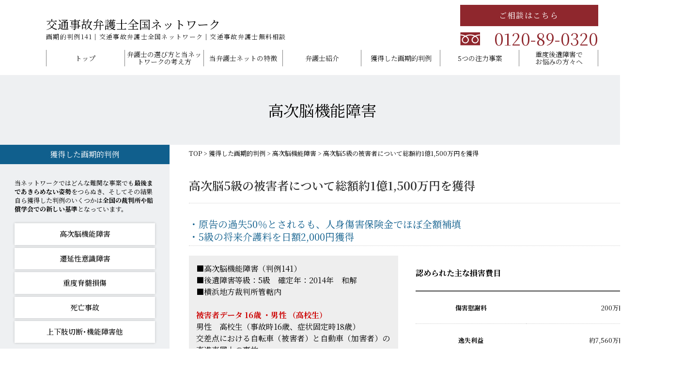

--- FILE ---
content_type: text/html
request_url: https://www.bengosi-net.jp/hanrei/kojino/141/
body_size: 24763
content:
<!DOCTYPE html>
<html lang="ja">
<head prefix="og: http://ogp.me/ns# fb: http://ogp.me/ns/fb# article: http://ogp.me/ns/article#">

<meta charset="UTF-8">
<title>自転車高校生高次脳5級に総額1億1,500万円|交通事故 弁護士</title>
<meta name="viewport" content="width=device-width">
<meta name="format-detection" content="telephone=no">
<meta name="description" content="・原告の過失50％とされるも、人身傷害保険金でほぼ全額補填・5級の将来介護料を日額2,000円獲得" />
<meta name="keywords" content="弁護士,交通事故,相談,慰謝料,後遺障害,損害賠償,無料,電話相談" />
<!-- Google Fonts -->
<link rel="preconnect" href="https://fonts.googleapis.com">
<link rel="preconnect" href="https://fonts.gstatic.com" crossorigin>
<link href="https://fonts.googleapis.com/css2?family=Noto+Sans+JP:wght@100;300;400;500;700;900&family=Noto+Serif+JP:wght@300;400;500;600;700&display=swap" rel="stylesheet">
<!-- END Google Fonts -->
<link rel="stylesheet" href="https://www.bengosi-net.jp/parts/css/reset.css">
<link rel="stylesheet" href="https://www.bengosi-net.jp/parts/css/common.css">
<link rel="stylesheet" href="https://www.bengosi-net.jp/parts/css/module.css">
<link rel="stylesheet" href="https://www.bengosi-net.jp/parts/css/page.css">

<link rel="stylesheet" type="text/css" href="https://www.bengosi-net.jp/hanrei/css/hanrei.css" />

<script src="https://www.bengosi-net.jp/parts/js/jquery-3.2.1.min.js"></script> 
<script src="https://www.bengosi-net.jp/parts/js/script.js"></script>


<script type="text/javascript">

 var _gaq = _gaq || [];
 _gaq.push(['_setAccount', 'UA-19346305-3']);
 _gaq.push(['_trackPageview']);

 (function() {
   var ga = document.createElement('script'); ga.type = 'text/javascript';
ga.async = true;
   ga.src = ('https:' == document.location.protocol ? 'https://ssl' :
'http://www') + '.google-analytics.com/ga.js';
   var s = document.getElementsByTagName('script')[0];
s.parentNode.insertBefore(ga, s);
 })();

</script>
</head>

<body>
<header class="header">
	<div class="inner_middle">
<div class="header_logo"><a href="https://www.bengosi-net.jp/"><p class="main">交通事故弁護士全国ネットワーク</p><p class="sub"><span>画期的判例141｜交通事故弁護士全国ネットワーク｜交通事故弁護士無料相談</span>​​</p></a></div>

		<dl class="header_inquiry pc">
			<dt><a href="https://www.bengosi-net.jp/deha/3s/form.html">ご相談はこちら</a></dt>
			<dd>0120-89-0320</dd>
		</dl>
		<nav class="gnav">
			<button type="button" class="gnav_button"> </button>
			<div class="gnav_menu_wrapper">
				<ul class="gnav_menu">
                <li class="gn-top"><a href="https://www.bengosi-net.jp/">トップ</a></li>
<li class="gn-greeting"><a href="https://www.bengosi-net.jp/greeting/">弁護士の選び方と当ネットワークの考え方</a></li>
<li class="gn-deha"><a href="https://www.bengosi-net.jp/guide/">当弁護士ネットの特徴</a></li>
<li class="gn-profile"><a href="https://www.bengosi-net.jp/greeting/b_profile/">弁護士紹介</a></li>
<li class="gn-hanrei"><a href="https://www.bengosi-net.jp/hanrei/">獲得した画期的判例</a></li>
<li class="gn-hi-katagata"><a href="https://www.bengosi-net.jp/hi-katagata/5j/">5つの注力事案</a></li>
<li class="gn-onayami"><a href="https://www.bengosi-net.jp/onayami/">重度後遺障害で<br class="pc">お悩みの方々へ</a></li>
					<li class="header_inquiry sp">
						<dl class="">
                        <dt><a href="https://www.bengosi-net.jp/deha/3s/form.html">ご相談はこちら</a></dt>
                        <dd><a href="tel:0120-89-0320">0120-89-0320</a></dd>
						</dl>
						 </li>
				</ul>
			</div>
		</nav>
	</div>
</header>


<div class="page_head_wrapper">
<div class="page_head"><p class="page_ttl">高次脳機能障害</p></div></div>


<div class="container">
<main class="main">

<div class="breadcrumb"><div class="inner">

<ul>

<li><a href="https://www.bengosi-net.jp/">TOP</a></li>





<li><span>&gt;</span> <a href="https://www.bengosi-net.jp/hanrei/">獲得した画期的判例</a></li>





  
  
<li><span>&gt;</span> <a href="https://www.bengosi-net.jp/hanrei/kojino/">高次脳機能障害</a></li>  
  
  
  
<li><span>&gt;</span> 高次脳5級の被害者について総額約1億1,500万円を獲得<li>







</ul>

</div></div>



<div id="hanrei-body">
<h2 class="hanrei-ttl">高次脳5級の被害者について総額約1億1,500万円を獲得</h2>
<h3>・原告の過失50％とされるも、人身傷害保険金でほぼ全額補填<br />・5級の将来介護料を日額2,000円獲得<br /></h3>

<div class="hanrei_date">

<div class="hanrei_date_th">■高次脳機能障害（判例141）<br />
■後遺障害等級：5級　確定年：2014年　和解<br />
  
■横浜地方裁判所管轄内
<p><strong>被害者データ 
16歳
・男性 
（高校生）</strong><br />
男性　高校生（事故時16歳、症状固定時18歳）<br />交差点における自転車（被害者）と自動車（加害者）の直進車同士の事故<br />高次脳機能障害5級
</p></div>
<div class="hanrei_moneydate">
<p class="hanrei_moneydate_p">認められた主な損害費目</p>


<table>
<tbody>
<tr><th>
<p>傷害慰謝料</p>
</th>
<td>
<p align="right">200万円</p>
</td>
</tr>
<tr><th>
<p>逸失利益</p>
</th>
<td>
<p align="right">約7,560万円</p>
</td>
</tr>
<tr><th>
<p>将来介護料</p>
</th>
<td>
<p align="right">約1,385万円</p>
</td>
</tr>
<tr><th>
<p>後遺障害慰謝料</p>
</th>
<td>
<p align="right">1,400万円</p>
</td>
</tr>
<tr><th>
<p>その他</p>
</th>
<td>
<p align="right">約475万円</p>
</td>
</tr>
<tr><th>
<p align="right">損害額</p>
</th>
<td>
<p align="right">約1億1,020万円</p>
</td>
</tr>
<tr><th>
<p>過失50％控除</p>
</th>
<td>
<p align="right">－約5,510万円</p>
</td>
</tr>
<tr><th>
<p>任意保険金控除</p>
</th>
<td>
<p align="right">　　－約30万円</p>
</td>
</tr>
<tr><th>
<p>自賠責保険金控除</p>
</th>
<td>
<p align="right">－1,574万円</p>
</td>
</tr>
<tr><th>
<p>＊1)調整金</p>
</th>
<td>
<p align="right">約1,090万円</p>
</td>
</tr>
<tr><th>
<p align="right">最終金額</p>
</th>
<td>
<p align="right">約5,000万円</p>
</td>
</tr>
</tbody>
</table>
<p>＊1)調整金とは，弁護士費用，遅延損害金相当 <br /> ＊2)自賠責保険金約1,574万円、人身傷害保険金5,000万円を加えて，総額約1億1,574万円を獲得した。</p>


</div>
</div>


<div id="hanrei_details">
<h2>詳細</h2>

<h3>加害者の主張</h3>
<p>①原告は、非優先道路を走行し、一時停止規制があるにも関わらず一時停止することなく、また、自転車で右側を通行して、交叉する優先道路に進入したものであるから、少なくとも60％の過失が認められる。<br />②原告は、食事、入浴等が自立し、さらにはコンビニでの買い物、家ではゲームをする等生活も自立していることから、介護が必要であるとは認められない（将来介護料否定）。</p>
<h3>裁判所の判断</h3>
<p>①本件事故が夜間であり、自転車（原告）の側から前照灯を点灯した四輪車（被告）の発見が容易であったこと、他方、被告の側に15㎞以上の速度超過が伺われることから、原告の過失を基準通り50％とするのが相当である。<br />②高次脳機能障害に伴う易怒性等の人格変化によって、日常生活を送る上で種々の問題が生じており、そのような原告の看視・声掛けを行わなければならない家族の将来付添費用について、日額2,000円としてこれを認めるが相当である。</p>
<h2>当事務所のコメント／ポイント</h2>
<p>１概要<br />本件は、高次脳機能障害5級の被害者に日額2,000円の将来介護料が認定されるなど、結果として、総額約1億1,500万円という高額解決をした事案である。<br />２人身傷害保険について<br />ここでは、人身傷害保険について触れておきたい。<br />本件は、原告側の過失も小さくない事案であり、裁判所も原告50％の過失を認定した。しかし、本件では、被害者自身が契約・加入していた自動車保険に付帯していた人身傷害保険から人身傷害保険金5,000万円を受け取ることによって、その過失50％分（約5,510万円）をほぼ全額埋めることができた。もし交通事故被害に遭われた方で、自身にも過失がある方がいる場合には、自身が加入しておられる保険の内容を一度確認することをお勧めしたい。人身傷害保険が使用できる場合には、人身損害に係る自己の過失分を埋めることが可能である。<br />３被害者に遭われた方に向けて<br />本件の被害者は，事故から裁判まで４年ほどの時間がかかりましたが，被害者の両親が，事故直後から，高次脳機能障害による人格変化や出来事をずっと記録していました。両親は，その記録がのちの裁判において非常に役に立ちましたということをおっしゃっていた。<br />高次脳機能障害を含め，重度の後遺障害を負われた方の場合，最終的な解決までに数年以上要することが珍しくありません。そうすると，いざ，裁判を始めたときには事故直後の高次脳機能障害の症状を忘れてしまっているということが往々にして起こり得ます。<br />そこで，被害者のご家族の方におかれまして，是非，事故直後から，被害者の方の症状などについて，メモで構わないので，記録に残すことを心がけてください。</p>

</div>

<ul class="related_link">





</ul>​
</div>

</main>


  <div id="sidebar">
    <div class="inner">
    <section>
    




<nav id="snav-hanrei">

<h3><a href="https://www.bengosi-net.jp/hanrei/">獲得した画期的判例</a></h3>
<p class="policy">当ネットワークではどんな難関な事案でも<em>最後まであきらめない姿勢</em>をつらぬき、そしてその結果自ら獲得した判例のいくつかは<em>全国の裁判所や賠償学会での新しい基準</em>となっています。</p>
<ul>
<li><a href="https://www.bengosi-net.jp/hanrei/kojino/">高次脳機能障害</a></li><li><a href="https://www.bengosi-net.jp/hanrei/senensei/">遷延性意識障害</a></li><li><a href="https://www.bengosi-net.jp/hanrei/judosekizui/">重度脊髄損傷</a></li><li><a href="https://www.bengosi-net.jp/hanrei/dead/">死亡事故</a></li><li><a href="https://www.bengosi-net.jp/hanrei/other/">上下肢切断･機能障害他</a></li>
</ul>
<ul>
<li><a href="https://www.bengosi-net.jp/hanrei/#area">地域から探す</a></li>
<li><a href="https://www.bengosi-net.jp/hanrei/#genre">ジャンルから探す</a></li>
<li><a href="https://www.bengosi-net.jp/hanrei/kougaku.html">大幅増額事案の具体例</a></li>
<li><a href="https://www.bengosi-net.jp/hanrei/koutai.html">代理人交代による大幅増額例</a></li>
<li><a href="https://www.bengosi-net.jp/hanrei/gyakuten.html">大逆転判例</a></li>
<li><a href="https://www.bengosi-net.jp/hanrei/jidan.html">示談及び紛争処理センターでの解決事例</a></li>

<li><a href="https://www.bengosi-net.jp/chumoku/">注目された主な取扱事案</a></li>
</ul>
</nav>


<nav class="snav-area">

<h3><span>地域別の判例</span></h3>
<p>交通事故弁護士全国ネットワークが各都道府県で獲得した判例です。
画期的な獲得判例は、全国裁判所の基準にもなっています。また、各都道府県の管轄裁判所、家族会、関連情報も掲載しております。</p>
<div>
<div class="hanrei-index-wrap">


<div class="nav-area-index">
<h4>北海道エリア</h4>
<ul>

<li><a href="https://www.bengosi-net.jp/hanrei-area/sapporo/hokkaido/">北海道</a></li>

</ul>
</div>
<div class="nav-area-index">
<h4>東北エリア</h4>
<ul>

<li><a href="https://www.bengosi-net.jp/hanrei-area/sendai/fukushima/">福島</a></li>

<li><a href="https://www.bengosi-net.jp/hanrei-area/sendai/yamagata/">山形</a></li>

<li><a href="https://www.bengosi-net.jp/hanrei-area/sendai/miyagi/">宮城</a></li>

<li><a href="https://www.bengosi-net.jp/hanrei-area/sendai/iwate/">岩手</a></li>

<li><a href="https://www.bengosi-net.jp/hanrei-area/sendai/aomori/">青森</a></li>

<li><a href="https://www.bengosi-net.jp/hanrei-area/sendai/akita/">秋田</a></li>

</ul>
</div>
<div class="nav-area-index">
<h4>関東エリア</h4>
<ul>

<li><a href="https://www.bengosi-net.jp/hanrei-area/tokyo/tokyo/">東京</a></li>

<li><a href="https://www.bengosi-net.jp/hanrei-area/tokyo/kanagawa/">神奈川</a></li>

<li><a href="https://www.bengosi-net.jp/hanrei-area/tokyo/saitama/">埼玉</a></li>

<li><a href="https://www.bengosi-net.jp/hanrei-area/tokyo/chiba/">千葉</a></li>

<li><a href="https://www.bengosi-net.jp/hanrei-area/tokyo/ibaraki/">茨城</a></li>

<li><a href="https://www.bengosi-net.jp/hanrei-area/tokyo/tochigi/">栃木</a></li>

<li><a href="https://www.bengosi-net.jp/hanrei-area/tokyo/gunma/">群馬</a></li>

<li><a href="https://www.bengosi-net.jp/hanrei-area/tokyo/yamanashi/">山梨</a></li>

<li><a href="https://www.bengosi-net.jp/hanrei-area/tokyo/shizuoka/">静岡</a></li>

<li><a href="https://www.bengosi-net.jp/hanrei-area/tokyo/nagano/">長野</a></li>

<li><a href="https://www.bengosi-net.jp/hanrei-area/tokyo/niigata/">新潟</a></li>

<li><a href="https://www.bengosi-net.jp/hanrei-area/tokyo/etc/">その他</a></li>

</ul>
</div>
<div class="nav-area-index">
<h4>中部エリア</h4>
<ul>

<li><a href="https://www.bengosi-net.jp/hanrei-area/nagoya/aichi/">愛知</a></li>

<li><a href="https://www.bengosi-net.jp/hanrei-area/nagoya/gifu/">岐阜</a></li>

<li><a href="https://www.bengosi-net.jp/hanrei-area/nagoya/mie/">三重</a></li>

<li><a href="https://www.bengosi-net.jp/hanrei-area/nagoya/ishikawa/">石川</a></li>

<li><a href="https://www.bengosi-net.jp/hanrei-area/nagoya/toyama/">富山</a></li>

<li><a href="https://www.bengosi-net.jp/hanrei-area/nagoya/fukui/">福井</a></li>

</ul>
</div>
<div class="nav-area-index">
<h4>近畿エリア</h4>
<ul>

<li><a href="https://www.bengosi-net.jp/hanrei-area/osaka/osaka/">大阪</a></li>

<li><a href="https://www.bengosi-net.jp/hanrei-area/osaka/hyogo/">兵庫</a></li>

<li><a href="https://www.bengosi-net.jp/hanrei-area/osaka/kyoto/">京都</a></li>

<li><a href="https://www.bengosi-net.jp/hanrei-area/osaka/shiga/">滋賀</a></li>

<li><a href="https://www.bengosi-net.jp/hanrei-area/osaka/nara/">奈良</a></li>

<li><a href="https://www.bengosi-net.jp/hanrei-area/osaka/wakayama/">和歌山</a></li>

</ul>
</div>
<div class="nav-area-index">
<h4>中国エリア</h4>
<ul>

<li><a href="https://www.bengosi-net.jp/hanrei-area/hiroshima/hiroshima/">広島</a></li>

<li><a href="https://www.bengosi-net.jp/hanrei-area/hiroshima/yamaguchi/">山口</a></li>

<li><a href="https://www.bengosi-net.jp/hanrei-area/hiroshima/shimane/">島根</a></li>

<li><a href="https://www.bengosi-net.jp/hanrei-area/hiroshima/okayama/">岡山</a></li>

<li><a href="https://www.bengosi-net.jp/hanrei-area/hiroshima/tottori/">鳥取</a></li>

</ul>
</div>
<div class="nav-area-index">
<h4>四国エリア</h4>
<ul>

<li><a href="https://www.bengosi-net.jp/hanrei-area/takamatsu/kagawa/">香川</a></li>

<li><a href="https://www.bengosi-net.jp/hanrei-area/takamatsu/tokushima/">徳島</a></li>

<li><a href="https://www.bengosi-net.jp/hanrei-area/takamatsu/ehime/">愛媛</a></li>

<li><a href="https://www.bengosi-net.jp/hanrei-area/takamatsu/kouchi/">高知</a></li>

</ul>
</div>
<div class="nav-area-index">
<h4>九州エリア</h4>
<ul>

<li><a href="https://www.bengosi-net.jp/hanrei-area/fukuoka/fukuoka/">福岡</a></li>

<li><a href="https://www.bengosi-net.jp/hanrei-area/fukuoka/saga/">佐賀</a></li>

<li><a href="https://www.bengosi-net.jp/hanrei-area/fukuoka/kumamoto/">熊本</a></li>

<li><a href="https://www.bengosi-net.jp/hanrei-area/fukuoka/nagasaki/">長崎</a></li>

<li><a href="https://www.bengosi-net.jp/hanrei-area/fukuoka/oita/">大分</a></li>

<li><a href="https://www.bengosi-net.jp/hanrei-area/fukuoka/miyazaki/">宮崎</a></li>

<li><a href="https://www.bengosi-net.jp/hanrei-area/fukuoka/kagoshima/">鹿児島</a></li>

<li><a href="https://www.bengosi-net.jp/hanrei-area/fukuoka/okinawa/">沖縄</a></li>

</ul>
</div>
  
        </div>
</div>

</nav>



    <ul id="bnr-area">
    
    





    <li>
      <div class="pamph">
        <p>交通事故弁護士全国ネットワーク<br>
          <span>パンフレットのご案内</span></p>
      <p><a href="https://www.bengosi-net.jp/info/brochure.html"><img src="https://www.bengosi-net.jp/parts/images/index/info_pamphlet_img.jpg" width="116" height="160" alt=""/></a></p>
      </div>
    </li>
    <li class="ryougo"><a href="https://www.bengosi-net.jp/ryougo/"><figure><img src="https://www.bengosi-net.jp/parts/images/index/area_img01.jpg" alt=""></figure><span>全国の療護センター</span></a></li>
    <li class="kouryu"><a href="https://www.bengosi-net.jp/guide/other.html"><figure><img src="https://www.bengosi-net.jp/parts/images/index/area_img02.jpg" alt=""></figure><span>全国被害者団体との交流</span></a></li>
    



    </ul>
    </section>
  </div>
</div>
</div>
<footer class="footer">
	<section class="inquiry">
		<div class="footer_content">
			<div class="inner_middle">
				<h2 class="inquiry_lttl">損害保険会社へご連絡の前に… <br class="sp"><span>無料相談窓口</span>はこちら</h2>
				<ul class="inquiry_list">
					<li>
						<h3 class="inquiry_list_ttl">お電話でのお問い合わせ</h3>
						<div class="inquiry_list_btn tel"><a href="tel:0120890320">0120-89-0320</a></div>
					</li>
					<li>
						<h3 class="inquiry_list_ttl">メールでのお問い合わせ</h3>
						<div class="inquiry_list_btn"><a href="https://www.bengosi-net.jp/deha/3s/form.html">ご相談はこちら</a></div>
					</li>
					<li>
						<h3 class="inquiry_list_ttl">FAX・郵送でのお問い合わせ</h3>
						<div class="inquiry_list_btn"><a href="https://www.bengosi-net.jp/deha/index.html#doc">相談表はこちら</a></div>
					</li>
				</ul>
				<div class="inquiry_info">
					<h1 class="inquiry_info_ttl"><a href="https://www.bengosi-net.jp/">交通事故弁護士全国ネットワーク</a></h1>
					<address class="inquiry_info_address">
					〒103-0013<br>東京都中央区日本橋人形町2-13-9 フォーキャスト人形町4F<br>古田総合法律事務所内 「交通事故･弁護士全国ネットワーク」事務局
					</address>
					<div class="inquiry_info_btn"><a href="https://www.bengosi-net.jp/greeting/outline.html">所在地・アクセス</a></div>
				</div>
			</div>
		</div>
	</section>
	<section class="cooperation">
		<div class="footer_content">
			<div class="inner_middle">
				<h2 class="cooperation_lttl">お付合のある団体</h2>
				<ul class="cooperation_list">
					<li> <a href="http://www.jiko-kazoku.com/" target="_blank"><img alt="交通事故被害者家族ネットワーク" border="0" height="50" src="https://www.bengosi-net.jp/parts/images/common/cooperation_kazoku-net.gif" width="150" /></a></li>
					<li> <a href="http://www.koropokkuru.info/" target="_blank"><img alt="脳外傷友の会｜コロポックル" border="0" height="50" src="https://www.bengosi-net.jp/parts/images/common/cooperation_koropokkuru.gif" width="150" /></a></li>
					<li> <a href="http://www17.plala.or.jp/nana516/" target="_blank"><img alt="脳外傷・友の会【ナナ】" border="0" height="50" src="https://www.bengosi-net.jp/parts/images/common/cooperation_nana.gif" width="150" /></a></li>
					<li> <a href="http://npo-jtbia.sakura.ne.jp/" target="_blank"><img alt="日本脳外傷友の会" border="0" height="50" src="https://www.bengosi-net.jp/parts/images/common/cooperation_npo-jtbia.gif" width="150" /></a></li>
					<li> <a href="http://wakaba-senensei.com/" target="_blank"><img alt="頭部外傷等による重度後遺障害者と家族の会「わかば」" border="0" height="50" src="https://www.bengosi-net.jp/parts/images/common/cooperation_wakaba.gif" width="150" /></a></li>
					<li> <a href="http://www.prudentia.net/wakamono/" target="_blank"><img alt="頭部外傷や病気による後遺症を持つ若者と家族の会" border="0" height="50" src="https://www.bengosi-net.jp/parts/images/common/cooperation_wakamonokazoku.gif" width="150" /></a></li>
					<li> <a href="http://zsk.life.coocan.jp/" target="_blank"><img alt="全国遷延性意識障害者・家族の会" border="0" height="50" src="https://www.bengosi-net.jp/parts/images/common/cooperation_zsk.gif" width="150" /></a></li>
					<li> <a href="http://www.npo-mizuho.com/" target="_blank"><img alt="脳外傷友の会みずほ" border="0" height="50" src="https://www.bengosi-net.jp/parts/images/common/cooperation_mizuho.gif" width="150" /></a></li>
					<li> <a href="http://www7.cty-net.ne.jp/~mie-tbi/" target="_blank"><img alt="脳外傷友の会「三重TBIネットワーク」" border="0" height="50" src="https://www.bengosi-net.jp/parts/images/common/cooperation_tbi.gif" width="150" /></a></li>
					<li> <a href="http://bunri.org/" target="_blank"><img alt="命と安全を守る歩車分離信号普及全国連絡会" border="0" height="50" src="https://www.bengosi-net.jp/parts/images/common/cooperation_bunri.gif" width="150" /></a></li>
					<li> <a href="http://www.chofudream.com/" target="_blank"><img alt="調布ドリーム" border="0" height="50" src="https://www.bengosi-net.jp/parts/images/common/cooperation_chohudream.gif" width="150" /></a></li>
					<li> <a href="http://site.wepage.com/himawari" target="_blank"><img alt="ひまわり" border="0" height="50" src="https://www.bengosi-net.jp/parts/images/common/cooperation_himawari.gif" width="150" /></a></li>
					<li> <a href="http://ai-ai.jimdo.com/" target="_blank"><img alt="あい" height="50" src="https://www.bengosi-net.jp/parts/images/common/cooperation_ai.gif" width="150" /></a></li>
					<li> <a href="http://www.komorebi-saitama.com/" target="_blank"><img alt="こもれび" height="50" src="https://www.bengosi-net.jp/parts/images/common/cooperation_komorebi.gif" width="150" /></a></li>
					<li> <a href="http://www.brain-tkk.com/index/" target="_blank"><img alt="東京高次脳機能障害協議会" height="50" src="https://www.bengosi-net.jp/parts/images/common/cooperation_tkk.gif" width="150" /></a></li>
					<li> <a href="http://www.hirehatokyo.com/" target="_blank"><img alt="ハイリハ東京" height="50" src="https://www.bengosi-net.jp/parts/images/common/cooperation_hailiha.gif" width="150" /></a></li>
					<li><a href="http://nanojp.jimdo.com/" target="_blank"><img alt="「地域で共に生きるナノ」 ～Brain Injury Network～　埼玉県　高次脳機能障害" height="50" src="https://www.bengosi-net.jp/parts/images/common/cooperation_nanojp.jpg" width="150" /></a></li>
				</ul>
			</div>
		</div>
	</section>
	<p class="footer_copy">交通事故・弁護士全国ネットワーク©<br class="sp">古田総合法律事務所 弁護士 古田兼裕</p>
</footer>

	<div class="floating">
		<div class="floating_tel_btn"><a herf="tel:0120-89-0320">0120-89-0320</a></div>
		<div class="floating_inquiry_btn"><a href="https://www.bengosi-net.jp/deha/3s/form.html">ご相談はこちら</a>
		</div>
	</div>



<!-- リマーケティング タグの Google コード -->
<script type="text/javascript">
/* <![CDATA[ */
var google_conversion_id = 973956011;
var google_custom_params = window.google_tag_params;
var google_remarketing_only = true;
/* ]]> */
</script>
<script type="text/javascript" src="//www.googleadservices.com/pagead/conversion.js">
</script>
<noscript>
<div style="display:inline;">
<img height="1" width="1" style="border-style:none;" alt="" src="//googleads.g.doubleclick.net/pagead/viewthroughconversion/973956011/?value=0&amp;guid=ON&amp;script=0"/>
</div>
</noscript>

<!-- yahoo リマーケティング タグのコード -->
<script type="text/javascript" language="javascript">
/* <![CDATA[ */
var yahoo_retargeting_id = '1AH33QCAJW';
var yahoo_retargeting_label = '';
/* ]]> */
</script>
<script type="text/javascript" language="javascript" src="//b92.yahoo.co.jp/js/s_retargeting.js"></script>
</body>
</html>
​

--- FILE ---
content_type: text/css
request_url: https://www.bengosi-net.jp/parts/css/common.css
body_size: 20972
content:
@charset "UTF-8";
/* Scss Document */ /* Scss Document */
/*---------------
   追加 reset
---------------*/
*,
*::before,
*::after {
  -webkit-box-sizing: border-box;
  -ms-box-sizing: border-box;
  -o-box-sizing: border-box;
  box-sizing: border-box;
}

a {
  color: inherit;
  text-decoration: none;
}
a:visited {
  color: inherit;
}

li {
  list-style: none;
}

/*---------------
   共通
---------------*/
html {
  font-size: 62.5%;
}

body {
  width: 100%;
  min-width: 1330px;
  color: #000;
  font-family: "Noto Serif JP", serif;
  font-size: 1.6rem;
  font-weight: 400;
  line-height: 1.5;
  -webkit-font-feature-settings: "palt";
  -ms-font-feature-settings: "palt";
  -o-font-feature-settings: "palt";
  font-feature-settings: "palt";
}
@media screen and (max-width: 640px) {
  body {
    min-width: 100%;
    font-size: 3.9473684211vw;
  }
}

a:hover {
  opacity: 0.6;
  -webkit-transition: 0.5s;
  transition: 0.5s;
}

img {
  width: auto;
  max-width: 100%;
  height: auto;
  max-height: 100%;
  vertical-align: bottom;
}

.text_red {
  color: #bb1c24;
}

.inner {
  width: 100%;
  max-width: 1330px;
  margin: 0 auto;
}
@media screen and (max-width: 640px) {
  .inner {
    width: 100%;
    min-width: 100%;
    padding: 0 3.9473684211vw;
  }
}
.inner_middle {
  width: 1300px;
  min-width: 1330px;
  margin: 0 auto;
  padding: 0 95px;
}
@media screen and (max-width: 640px) {
  .inner_middle {
    width: 100%;
    min-width: 100%;
    padding: 0 3.9473684211vw;
  }
}

.sp {
  display: none !important;
}
@media screen and (max-width: 640px) {
  .sp {
    display: block !important;
  }
}

@media screen and (max-width: 640px) {
  .pc {
    display: none !important;
  }
}

.flex_wrap {
  -webkit-display: flex;
  -moz-display: flex;
  -ms-display: flex;
  -o-display: flex;
  display: -webkit-box;
  display: flex;
  -moz-align-items: flex-start;
  -ms-align-items: flex-start;
  -o-align-items: flex-start;
  -webkit-box-align: start;
      -ms-flex-align: start;
          align-items: flex-start;
  -webkit-box-pack: justify;
      -ms-flex-pack: justify;
          justify-content: space-between;
}

/*---------------
   header
---------------*/
.header {
  top: 0;
  left: 0;
  width: 100%;
  padding: 10px 0 20px;
  background: #FFF;
  z-index: 9999;
}
@media screen and (max-width: 640px) {
  .header {
    position: fixed;
    height: 18.4210526316vw;
    padding: 2.6315789474vw 0;
  }
}
.header .inner_middle {
  -webkit-display: flex;
  -moz-display: flex;
  -ms-display: flex;
  -o-display: flex;
  display: -webkit-box;
  display: flex;
  -ms-flex-wrap: wrap;
  -o-flex-wrap: wrap;
  flex-wrap: wrap;
  -moz-align-items: center;
  -ms-align-items: center;
  -o-align-items: center;
  -webkit-box-align: center;
      -ms-flex-align: center;
          align-items: center;
  -webkit-box-pack: justify;
      -ms-flex-pack: justify;
          justify-content: space-between;
}
.header .header_logo .main {
  margin: 0;
  font-size: 2.4rem;
  font-weight: 400;
}
@media screen and (max-width: 640px) {
  .header .header_logo .main {
    font-size: 4.7368421053vw;
  }
}
.header .header_logo .sub {
  font-size: 1.3rem;
  font-weight: 300;
  letter-spacing: 0.1em;
  line-height: 1.3;
}
@media screen and (max-width: 640px) {
  .header .header_logo .sub {
    padding-right: 10.5263157895vw;
    font-size: 2.6315789474vw;
  }
}
.header .header_inquiry {
  width: 285px;
}
@media screen and (max-width: 640px) {
  .header .header_inquiry {
    width: 56.5789473684vw !important;
    margin: 4vw auto;
  }
}
.header .header_inquiry dt,
.header .header_inquiry dd {
  display: block;
}
.header .header_inquiry dt {
  background: #8f272d;
  color: #FFF;
  padding: 10px;
  letter-spacing: 0.1em;
  text-indent: -0.1em;
  text-align: center;
}
@media screen and (max-width: 640px) {
  .header .header_inquiry dt {
    padding: 0;
  }
}
.header .header_inquiry dt a {
  color: #fff;
}
.header .header_inquiry dd {
  background: url("../images/common/header_inquiry_ico.png") center left no-repeat;
  color: #8f272d;
  font-size: 3.4rem;
  text-align: right;
}
@media screen and (max-width: 640px) {
  .header .header_inquiry dd {
    background-size: 6.5789473684vw;
    font-size: 7.2368421053vw;
  }
}
.header .gnav {
  width: 100%;
}
.header .gnav_button {
  display: none;
}
@media screen and (max-width: 640px) {
  .header .gnav_button {
    position: fixed;
    top: 3.9473684211vw;
    right: 3.9473684211vw;
    display: block;
    width: 10.5263157895vw;
    height: 10.5263157895vw;
    padding: 0;
    background: url("../images/common/header_menu_close.png") top center no-repeat;
    background-size: contain;
    border: none;
    outline: none;
    cursor: pointer;
    z-index: 1001;
  }
}
@media screen and (max-width: 640px) {
  .header .gnav_button.active {
    background: url("../images/common/header_menu_open.png") top center no-repeat;
    background-size: contain;
  }
}
.header .gnav_menu {
  -webkit-display: flex;
  -moz-display: flex;
  -ms-display: flex;
  -o-display: flex;
  display: -webkit-box;
  display: flex;
  -moz-align-items: center;
  -ms-align-items: center;
  -o-align-items: center;
  -webkit-box-align: center;
      -ms-flex-align: center;
          align-items: center;
  -webkit-box-pack: justify;
      -ms-flex-pack: justify;
          justify-content: space-between;
}
@media screen and (max-width: 640px) {
  .header .gnav_menu {
    -moz-flex-direction: column;
    -ms-flex-direction: column;
    -o-flex-direction: column;
    -webkit-box-orient: vertical;
    -webkit-box-direction: normal;
            flex-direction: column;
    padding: 0 3.9473684211vw;
  }
}
.header .gnav_menu li {
  position: relative;
  width: 16.6666666667%;
  font-size: 1.4rem;
  font-weight: 300;
  line-height: 1.14;
  text-align: center;
}
@media screen and (max-width: 640px) {
  .header .gnav_menu li {
    width: 100%;
    border-bottom: #000 1px dotted;
    font-size: 3.6842105263vw;
    text-align: center;
  }
}
.header .gnav_menu li:after {
  position: absolute;
  top: 50%;
  right: 0;
  -webkit-transform: translateY(-50%);
          transform: translateY(-50%);
  content: "";
  width: 1px;
  height: 34px;
  background: rgba(0, 0, 0, 0.5);
}
@media screen and (max-width: 640px) {
  .header .gnav_menu li:after {
    content: none;
  }
}
.header .gnav_menu li:first-child:before {
  position: absolute;
  top: 50%;
  left: 0;
  -webkit-transform: translateY(-50%);
          transform: translateY(-50%);
  content: "";
  width: 1px;
  height: 34px;
  background: rgba(0, 0, 0, 0.5);
}
@media screen and (max-width: 640px) {
  .header .gnav_menu li:first-child:before {
    content: none;
  }
}
@media screen and (max-width: 640px) {
  .header .gnav_menu li:last-child {
    border-bottom: none;
  }
}
.header .gnav_menu li a {
  display: block;
}
@media screen and (max-width: 640px) {
  .header .gnav_menu li a {
    margin: 0;
    padding: 3.9473684211vw;
  }
}
@media screen and (max-width: 640px) {
  .header .gnav_menu_wrapper {
    width: 100%;
    -webkit-transition: all 0.2s;
    transition: all 0.2s;
    -webkit-transform: translate(100%);
            transform: translate(100%);
    position: fixed;
    top: 18.4210526316vw;
    right: 0;
    z-index: 1000;
    background-color: #FFF;
  }
}
@media screen and (max-width: 640px) {
  .header .gnav_menu_wrapper.open {
    -webkit-transform: translate(0);
            transform: translate(0);
  }
}

/*---------------
   page_head
---------------*/
@media screen and (max-width: 640px) {
  .page_head_wrapper {
    margin-top: 18.4210526316vw;
  }
}

.page_head {
  background: rgba(16, 50, 80, 0.07);
}

.page_ttl {
  padding: 1.5em 1em;
  font-size: 3.2rem;
  text-align: center;
  font-weight: 400;
}
@media screen and (max-width: 640px) {
  .page_ttl {
    padding: 1.5em 3vw;
    font-size: 2.2rem;
  }
}

/*---------------
   breadcrumb
---------------*/
.breadcrumb {
  padding: 0.5em 0;
}

.breadcrumb ul {
  margin: 0 auto;
  width: 1020px;
  text-align: left;
  font-size: 1.3rem;
}
@media screen and (max-width: 640px) {
  .breadcrumb ul {
    width: 100%;
  }
}

.breadcrumb li {
  display: inline-block;
}

/*---------------
   container
---------------*/
.container {
  margin: 0 auto;
  display: -webkit-box;
  display: -ms-flexbox;
  display: flex;
  -webkit-box-pack: justify;
      -ms-flex-pack: justify;
          justify-content: space-between;
  -webkit-box-orient: horizontal;
  -webkit-box-direction: reverse;
      -ms-flex-direction: row-reverse;
          flex-direction: row-reverse;
}
@media screen and (max-width: 640px) {
  .container {
    display: block;
  }
}

/*---------------
   main
---------------*/
main.main {
  margin: 0 auto;
  padding: 0 40px;
  max-width: 980px;
}
@media screen and (max-width: 640px) {
  main.main {
    padding: 0;
  }
}

.content {
  padding: 90px 0 120px;
}
@media screen and (max-width: 640px) {
  .content {
    padding: 13.1578947368vw 0;
  }
}

.lttl {
  position: relative;
  padding-bottom: 55px;
  color: #105f89;
  font-size: 3.2rem;
  font-weight: 400;
  line-height: 1.2;
  letter-spacing: 0.2em;
  text-indent: -0.2em;
  text-align: center;
}
@media screen and (max-width: 640px) {
  .lttl {
    padding-bottom: 7.8947368421vw;
    font-size: 5.2631578947vw;
  }
}
.lttl:after {
  position: absolute;
  bottom: 0;
  left: 50%;
  -webkit-transform: translateX(-50%);
          transform: translateX(-50%);
  content: "";
  width: 1px;
  height: 38px;
  background: #105f89;
}
@media screen and (max-width: 640px) {
  .lttl:after {
    height: 5.2631578947vw;
  }
}

.lead {
  margin: 20px 0 80px;
  text-align: center;
}
@media screen and (max-width: 640px) {
  .lead {
    margin: 3.9473684211vw 0 13.1578947368vw;
  }
}

.mt0 {
  margin-top: 0 !important;
}

/*---------------
   sidebar
---------------*/
#sidebar {
  width: 360px;
}
@media screen and (max-width: 640px) {
  #sidebar {
    width: 100%;
  }
}

#sidebar .inner {
  width: 100%;
  min-width: 100%;
}

#l_lnav h3 {
  padding: 5px;
  background: #105F8D;
  text-align: center;
  line-height: 1.2;
}

#l_lnav h3 a {
  padding: 0.75em 0;
  display: block;
  color: #fff;
  font-weight: 400;
}

#l_lnav li {
  border-bottom: dotted 1px #ccc;
}

#l_lnav li a {
  padding: 0.5em 1em;
  display: block;
}

#snav-hanrei,
.snav-area {
  margin: 0 0 0;
  padding: 0 30px 30px;
  background: rgba(16, 50, 80, 0.07);
}

#snav-hanrei p,
.snav-area p {
  line-height: 1.4;
  font-size: 1.3rem;
}

#snav-hanrei h3 {
  margin: 0 -30px 30px;
  background: #105F8D;
  text-align: center;
}

#snav-hanrei h3 a,
#snav-hanrei h3 span {
  padding: 0.5em 0;
  display: block;
  color: #fff;
  font-weight: 400;
}

#snav-hanrei ul {
  margin: 20px 0 0;
}

#snav-hanrei li {
  margin: 6px 0;
}

.snav-area h3 {
  margin: 0 -30px 10px;
  background: #105F8D;
  text-align: center;
}

.snav-area h3 a,
.snav-area h3 span {
  padding: 0.5em 0;
  display: block;
  color: #FFF;
}

.nav-area-index h4 {
  margin: 20px 0;
  padding: 0.25em 0;
  border-bottom: solid 1px #105f89;
  color: #105f89;
}

.nav-area-index ul {
  width: 100%;
  overflow: hidden;
}

.nav-area-index li {
  padding: 3px;
  float: left;
  width: 33.33%;
}

#snav-hanrei li a,
.nav-area-index li a {
  padding: 0.75em 0;
  display: block;
  color: #000;
  background: #fff;
  font-weight: 500;
  font-size: 1.5rem;
  -webkit-box-shadow: 0 0 5px rgba(0, 0, 0, 0.2);
          box-shadow: 0 0 5px rgba(0, 0, 0, 0.2);
  text-align: center;
}

#bnr-area {
  margin: 0 0 50px;
  width: 100%;
  overflow: hidden;
}

#bnr-area li {
  margin: 0 0 30px;
}

#bnr-area li:last-child {
  margin: 0;
}

#bnr-area .pamph {
  padding: 30px 60px;
  text-align: center;
  font-size: 1.3rem;
  font-weight: 500;
  line-height: 1.3;
  background: #105f89;
  color: #fff;
}

#bnr-area .pamph p {
  margin-bottom: 1em;
}

#bnr-area .pamph p span {
  color: #fff;
  font-size: 2rem;
}

#bnr-area .ryougo,
.area-bnr .ryougo {
  text-align: center;
}

#bnr-area .kouryu,
.area-bnr .kouryu {
  text-align: center;
}

#bnr-area .ryougo a,
.area-bnr .ryougo a,
#bnr-area .kouryu a,
.area-bnr .kouryu a {
  display: block;
  padding: 0 30px;
  color: #000;
  font-weight: 500;
  font-size: 1.8rem;
}
#bnr-area .ryougo a span,
.area-bnr .ryougo a span,
#bnr-area .kouryu a span,
.area-bnr .kouryu a span {
  margin-top: 0.5em;
  padding-right: 2em;
  display: inline-block;
  position: relative;
}
#bnr-area .ryougo a span:after,
.area-bnr .ryougo a span:after,
#bnr-area .kouryu a span:after,
.area-bnr .kouryu a span:after {
  position: absolute;
  top: 50%;
  right: 0;
  -webkit-transform: translateY(-50%);
  transform: translateY(-50%);
  content: "";
  width: 20px;
  height: 11px;
  background: url(../images/common/arrow_blue.png) top center no-repeat;
}

#bnr-area .ryougo img,
#bnr-area .kouryu img {
  width: 100%;
  height: auto;
}

#bnr-area .muchi {
  padding: 20px;
  color: #fff;
  background: #14BFF2;
  line-height: 1.6;
  font-weight: 500;
}

#bnr-area .muchi a {
  color: #fff;
}

#bnr-area .muchi h3 {
  margin: 0 0 1em;
  font-size: 2rem;
  font-weight: 800;
  line-height: 1.1;
}

#bnr-area .muchi h3 span {
  color: #FFC;
  font-size: 3.4rem;
}

#bnr-area .muchi p span {
  color: #FF0;
}

/*---------------
   footer
---------------*/
.footer {
  border-top: #105f89 3px solid;
}
.footer .footer_content {
  padding: 70px 0 100px;
}
@media screen and (max-width: 640px) {
  .footer .footer_content {
    padding: 13.1578947368vw 0;
  }
}
.footer .footer_copy {
  padding: 50px 0;
  text-align: center;
}
@media screen and (max-width: 640px) {
  .footer .footer_copy {
    padding: 3.9473684211vw 0 15.7894736842vw;
    font-size: 3.1578947368vw;
  }
}
.footer .inquiry .inquiry_lttl {
  margin-bottom: 60px;
  font-size: 2.8rem;
  font-weight: 400;
  letter-spacing: 0.2em;
  text-align: center;
}
@media screen and (max-width: 640px) {
  .footer .inquiry .inquiry_lttl {
    margin-bottom: 5.2631578947vw;
    font-size: 4.7368421053vw;
  }
}
.footer .inquiry .inquiry_lttl span {
  color: #8f272d;
  font-size: 4rem;
}
@media screen and (max-width: 640px) {
  .footer .inquiry .inquiry_lttl span {
    font-size: 6.5789473684vw;
  }
}
.footer .inquiry .inquiry_list {
  -webkit-display: flex;
  -moz-display: flex;
  -ms-display: flex;
  -o-display: flex;
  display: -webkit-box;
  display: flex;
  -moz-align-items: flex-start;
  -ms-align-items: flex-start;
  -o-align-items: flex-start;
  -webkit-box-align: start;
      -ms-flex-align: start;
          align-items: flex-start;
  -webkit-box-pack: justify;
      -ms-flex-pack: justify;
          justify-content: space-between;
  margin-bottom: 70px;
}
@media screen and (max-width: 640px) {
  .footer .inquiry .inquiry_list {
    display: block;
    margin-bottom: 7.8947368421vw;
  }
}
.footer .inquiry .inquiry_list li {
  width: 340px;
}
@media screen and (max-width: 640px) {
  .footer .inquiry .inquiry_list li {
    width: 100%;
    margin-top: 5.2631578947vw;
  }
}
@media screen and (max-width: 640px) {
  .footer .inquiry .inquiry_list li:first-child {
    margin-top: 0;
  }
}
.footer .inquiry .inquiry_list_ttl {
  position: relative;
  margin-bottom: 20px;
  font-size: 1.8rem;
  font-weight: 400;
  letter-spacing: 0.1em;
}
@media screen and (max-width: 640px) {
  .footer .inquiry .inquiry_list_ttl {
    margin-bottom: 2.6315789474vw;
    font-size: 3.9473684211vw;
    text-align: center;
  }
}
@media screen and (max-width: 640px) {
  .footer .inquiry .inquiry_list_ttl:before {
    position: absolute;
    top: 50%;
    left: 0;
    content: "";
    width: 13.1578947368vw;
    height: 1px;
    background: rgba(0, 0, 0, 0.5);
  }
}
.footer .inquiry .inquiry_list_ttl:after {
  position: absolute;
  top: 50%;
  right: 0;
  content: "";
  width: 106px;
  height: 1px;
  background: rgba(0, 0, 0, 0.5);
}
@media screen and (max-width: 640px) {
  .footer .inquiry .inquiry_list_ttl:after {
    width: 13.1578947368vw;
  }
}
.footer .inquiry .inquiry_list_btn a {
  -webkit-display: flex;
  -moz-display: flex;
  -ms-display: flex;
  -o-display: flex;
  display: -webkit-box;
  display: flex;
  -moz-align-items: center;
  -ms-align-items: center;
  -o-align-items: center;
  -webkit-box-align: center;
      -ms-flex-align: center;
          align-items: center;
  -webkit-box-pack: center;
      -ms-flex-pack: center;
          justify-content: center;
  height: 67px;
  background: #8f272d;
  color: #FFF;
  font-size: 2rem;
}
@media screen and (max-width: 640px) {
  .footer .inquiry .inquiry_list_btn a {
    width: 65.7894736842vw;
    height: 13.1578947368vw;
    margin: 0 auto;
    font-size: 3.9473684211vw;
  }
}
.footer .inquiry .inquiry_list_btn.tel a {
  -webkit-box-pack: end;
      -ms-flex-pack: end;
          justify-content: flex-end;
  color: #8f272d;
  background: url("../images/common/header_inquiry_ico.png") top 50% left no-repeat;
  font-size: 4.4rem;
}
@media screen and (max-width: 640px) {
  .footer .inquiry .inquiry_list_btn.tel a {
    background-size: 6.5789473684vw;
    font-size: 9.2105263158vw;
  }
}
.footer .inquiry .inquiry_info {
  -webkit-display: flex;
  -moz-display: flex;
  -ms-display: flex;
  -o-display: flex;
  display: -webkit-box;
  display: flex;
  -moz-align-items: center;
  -ms-align-items: center;
  -o-align-items: center;
  -webkit-box-align: center;
      -ms-flex-align: center;
          align-items: center;
  -webkit-box-pack: justify;
      -ms-flex-pack: justify;
          justify-content: space-between;
}
@media screen and (max-width: 640px) {
  .footer .inquiry .inquiry_info {
    display: block;
  }
}
.footer .inquiry .inquiry_info_ttl {
  font-size: 2.4rem;
  font-weight: 400;
  letter-spacing: 0.1em;
}
@media screen and (max-width: 640px) {
  .footer .inquiry .inquiry_info_ttl {
    font-size: 5.2631578947vw;
  }
}
.footer .inquiry .inquiry_info_address {
  font-style: normal;
}
@media screen and (max-width: 640px) {
  .footer .inquiry .inquiry_info_address {
    margin: 2.6315789474vw 0;
    font-size: 3.1578947368vw;
  }
}
@media screen and (max-width: 640px) {
  .footer .inquiry .inquiry_info_btn {
    text-align: center;
  }
}
.footer .inquiry .inquiry_info_btn a {
  display: inline-block;
  color: #105f89;
  padding-right: 2em;
  padding-bottom: 10px;
  background: url("../images/common/arrow_blue.png") top 50% right no-repeat;
  border-bottom: #105f89 1px solid;
}
@media screen and (max-width: 640px) {
  .footer .inquiry .inquiry_info_btn a {
    padding-right: 1.5em;
    padding-bottom: 1.3157894737vw;
    background-size: 3.2894736842vw;
  }
}
.footer .inquiry .inquiry_info_btn a:hover {
  opacity: 1;
  border-bottom: #FFF 1px solid;
}
.footer .cooperation .footer_content {
  background: rgba(16, 50, 80, 0.07);
}
.footer .cooperation .inner_middle {
  padding: 0 125px;
}
@media screen and (max-width: 640px) {
  .footer .cooperation .inner_middle {
    padding: 0 3.9473684211vw;
  }
}
.footer .cooperation .cooperation_lttl {
  margin-bottom: 40px;
  color: #105f89;
  font-size: 2.8rem;
  font-weight: 400;
  text-align: center;
  letter-spacing: 0.2em;
}
@media screen and (max-width: 640px) {
  .footer .cooperation .cooperation_lttl {
    margin-bottom: 5.2631578947vw;
    font-size: 5.2631578947vw;
  }
}
.footer .cooperation .cooperation_list {
  -webkit-display: flex;
  -moz-display: flex;
  -ms-display: flex;
  -o-display: flex;
  display: -webkit-box;
  display: flex;
  -ms-flex-wrap: wrap;
  -o-flex-wrap: wrap;
  flex-wrap: wrap;
  -moz-align-items: flex-start;
  -ms-align-items: flex-start;
  -o-align-items: flex-start;
  -webkit-box-align: start;
      -ms-flex-align: start;
          align-items: flex-start;
  -webkit-box-pack: center;
      -ms-flex-pack: center;
          justify-content: center;
}
.footer .cooperation .cooperation_list li {
  width: 150px;
  margin: 5px;
}
@media screen and (max-width: 640px) {
  .footer .cooperation .cooperation_list li {
    width: 32%;
    margin: 1.3157894737vw 0 0 1.3157894737vw;
  }
}
@media screen and (max-width: 640px) {
  .footer .cooperation .cooperation_list li:nth-child(3n+1) {
    margin-left: 0;
  }
}

.floating {
  display: none;
}
@media screen and (max-width: 640px) {
  .floating {
    padding: 2vw;
    display: -webkit-box;
    display: -ms-flexbox;
    display: flex;
    -webkit-box-pack: justify;
        -ms-flex-pack: justify;
            justify-content: space-between;
    width: 100%;
    position: fixed;
    left: 0;
    bottom: 0;
    background: rgba(255, 255, 255, 0.8);
  }
}
.floating div {
  width: 49%;
}
.floating a {
  display: block;
  padding: 0.5em 1em;
  color: #fff;
  background: #8f272d;
  -webkit-box-shadow: 0 0 5px rgba(0, 0, 0, 0.2);
          box-shadow: 0 0 5px rgba(0, 0, 0, 0.2);
  line-height: 1.3;
  font-size: 4vw;
  font-weight: 500;
  text-align: center;
}
.floating .floating_tel_btn a {
  padding-left: 10.5263157895vw;
  background: #8f272d url("../images/common/header_inquiry_ico_w.png") top 50% left 7vw no-repeat;
  background-size: 5.2631578947vw;
}

--- FILE ---
content_type: text/css
request_url: https://www.bengosi-net.jp/parts/css/module.css
body_size: 18975
content:
@charset "UTF-8";
/* Scss Document */ /* Scss Document */
.clear {
  clear: both;
}

strong {
  font-weight: bold;
  color: #c00;
}

.center {
  text-align: center;
}

.right {
  text-align: right;
}

.left {
  text-align: left;
}

.sp-hidden {
  display: block !important;
}

.pc-hidden {
  display: none !important;
}

img.sp-hidden {
  display: inline !important;
}

img.pc-hidden {
  display: none !important;
}

@media only screen and (max-width: 640px) {
  .sp_text:after {
    content: attr(title);
  }
  .sp_text img {
    display: none;
  }
}
/*====================================================================================
PC Layout
=====================================================================================*/
section .visual {
  margin: 0 auto 30px;
  text-align: center;
  max-width: 1500px;
}

section .visual img {
  width: 100%;
  height: auto;
}

.clm2-wrap {
  margin-right: -20px;
  width: 1040px;
  overflow: hidden;
}

.clm2-wrap .clm {
  margin: 0 20px 20px 0;
  float: left;
  width: 500px;
}

.clm3-wrap {
  margin-right: -21px;
  width: 1041px;
  overflow: hidden;
}

.clm3-wrap .clm {
  margin: 0 21px 20px 0;
  float: left;
  width: 326px;
}

.clm4-wrap {
  margin-right: -20px;
  width: 1040px;
  overflow: hidden;
}

.clm4-wrap .clm {
  margin: 0 20px 20px 0;
  float: left;
  width: 240px;
}

.cap-ttl {
  margin: 0.5em 0 0.25em;
  color: #AA7F39;
  font-family: Garamond, "Times New Roman", "游明朝", "Yu Mincho", "游明朝体", "YuMincho", "ヒラギノ明朝 Pro W3", "Hiragino Mincho Pro", "HiraMinProN-W3", "HGS明朝E", "ＭＳ Ｐ明朝", "MS PMincho", serif;
  font-weight: bold;
  font-size: 2rem;
}

/** nav
-------------------------------------------------------------------**/
.contents-nav {
  margin: 0 auto 30px;
  width: 1020px;
}

.contents-nav a {
  display: block;
  background: #7D653A;
  font-family: Garamond, "Times New Roman", "游明朝", "Yu Mincho", "游明朝体", "YuMincho", "ヒラギノ明朝 Pro W3", "Hiragino Mincho Pro", "HiraMinProN-W3", "HGS明朝E", "ＭＳ Ｐ明朝", "MS PMincho", serif;
  font-size: 2.6rem;
  color: #fff;
  position: relative;
}

.contents-nav a:hover {
  text-decoration: none;
}

.contents-nav ul {
  padding: 0 10px;
  width: 100%;
  overflow: hidden;
}

.contents-nav li {
  padding: 0 10px;
  float: left;
}

.nav2 li {
  width: 50%;
  letter-spacing: 8px;
}

.nav3 li {
  width: 33.33%;
}

.nav4 li {
  width: 25%;
}

.contents-nav i {
  position: absolute;
  top: 25%;
  right: 10px;
}

/** hanrei-index
-------------------------------------------------------------------**/
.btn-normal {
  margin: 3em auto 0;
  font-size: 1.8rem;
  font-weight: 500;
  text-align: center;
}

.btn-normal a {
  margin: 10px;
  padding: 1em 2em;
  border: solid 2px #105f89;
  display: inline-block;
  color: #105f89;
  background: #fff;
  -webkit-box-shadow: 0 0 5px rgba(0, 0, 0, 0.2);
          box-shadow: 0 0 5px rgba(0, 0, 0, 0.2);
  line-height: 1.3;
}

.btn-large {
  margin: 3em auto 0;
  font-size: 2.2rem;
  font-weight: 500;
  text-align: center;
}

.btn-large a {
  margin: 10px;
  padding: 1em 2em;
  border: solid 2px #105f89;
  display: inline-block;
  color: #105f89;
  background: #fff;
  -webkit-box-shadow: 0 0 5px rgba(0, 0, 0, 0.2);
          box-shadow: 0 0 5px rgba(0, 0, 0, 0.2);
  line-height: 1.3;
}

.btn-normal-o {
  margin: 3em auto 0;
  font-size: 1.8rem;
  font-weight: 500;
  text-align: center;
}

.btn-normal-o a {
  margin: 10px;
  padding: 1em 2em;
  display: inline-block;
  color: #fff;
  background: #105f89;
  -webkit-box-shadow: 0 0 5px rgba(0, 0, 0, 0.2);
          box-shadow: 0 0 5px rgba(0, 0, 0, 0.2);
  line-height: 1.3;
}

.btn-large-o {
  margin: 3em auto 0;
  font-size: 2.2rem;
  font-weight: 500;
  text-align: center;
}

.btn-large-o a {
  margin: 10px;
  padding: 1em 2em;
  display: inline-block;
  color: #fff;
  background: #105f89;
  -webkit-box-shadow: 0 0 5px rgba(0, 0, 0, 0.2);
          box-shadow: 0 0 5px rgba(0, 0, 0, 0.2);
  line-height: 1.3;
}

/** hanrei-index
-------------------------------------------------------------------**/
.latest_panel {
  display: none;
}
.latest_panel.active {
  display: block;
}
.latest_panel_area {
  padding: 85px 0 30px;
  background: #105f89;
}
@media screen and (max-width: 640px) {
  .latest_panel_area {
    padding: 7.8947368421vw 0 7.8947368421vw;
  }
}
.latest_list {
  -webkit-display: flex;
  -moz-display: flex;
  -ms-display: flex;
  -o-display: flex;
  display: -webkit-box;
  display: flex;
  -ms-flex-wrap: wrap;
  -o-flex-wrap: wrap;
  flex-wrap: wrap;
  -webkit-box-pack: justify;
      -ms-flex-pack: justify;
          justify-content: space-between;
  margin-bottom: 50px;
}
@media screen and (max-width: 640px) {
  .latest_list {
    display: block;
    margin-bottom: 7.8947368421vw;
  }
}
.latest_list .latest_item {
  position: relative;
  margin-top: 30px;
  padding: 60px 30px 110px;
  width: 100%;
  background: #FFF;
  -webkit-box-shadow: 0 3px 6px 0 rgba(0, 0, 0, 0.1);
          box-shadow: 0 3px 6px 0 rgba(0, 0, 0, 0.1);
}
@media screen and (max-width: 640px) {
  .latest_list .latest_item {
    width: 100%;
    margin-top: 5.2631578947vw;
    padding: 9.2105263158vw 3.9473684211vw 3.9473684211vw;
  }
}
.latest_list_category {
  position: absolute;
  top: 0;
  left: 0;
  width: 100%;
  background: url("../images/common/arrow_white.png") top 50% right 20px no-repeat, rgba(16, 95, 137, 0.7);
  background-size: 20px;
  color: #FFF;
  font-size: 1.6rem;
  font-weight: 400;
  text-align: left;
  line-height: 2;
}
@media screen and (max-width: 640px) {
  .latest_list_category {
    background: url("../images/common/arrow_white.png") top 50% right 2.6315789474vw no-repeat, rgba(16, 95, 137, 0.7);
    background-size: 3.2894736842vw;
    font-size: 3.9473684211vw;
  }
}
.latest_list_category .num {
  display: inline-block;
  margin-right: 1em;
  padding: 0 0.7em;
  background: rgba(0, 0, 0, 0.5);
}
.latest_list_ttl {
  margin: 0;
  border-bottom: 0;
}
.latest_list_ttl.new:after {
  margin-left: 0.5em;
  content: "NEW";
  display: inline-block;
  margin-right: 1em;
  padding: 0 0.7em;
  background: #8f272d;
  color: #FFF;
  font-size: 1.3rem;
}
.latest_list_text01 {
  margin-top: 1em;
  color: #105f89;
  font-size: 1.6rem;
}
@media screen and (max-width: 640px) {
  .latest_list_text01 {
    font-size: 3.1578947368vw;
  }
}
.latest_list_info {
  position: absolute;
  bottom: 30px;
  left: 30px;
  width: calc(100% - 60px);
}
@media screen and (max-width: 640px) {
  .latest_list_info {
    position: static;
    width: 100%;
    margin-top: 3.9473684211vw;
  }
}
.latest_list_info th,
.latest_list_info td {
  padding: 0.25em;
  border: #FFF 3px solid;
  text-align: center;
  font-size: 1.5rem;
  line-height: 1.3;
}
@media screen and (max-width: 640px) {
  .latest_list_info th,
.latest_list_info td {
    border: #FFF 2px solid;
    font-size: 3.1578947368vw;
  }
}
.latest_list_info th {
  background: rgba(16, 95, 137, 0.7);
  color: #FFF;
  font-weight: 400;
  text-align: center;
}
.latest_list_info td {
  background: rgba(16, 50, 80, 0.07);
}
.latest_add {
  color: #FF0;
  font-size: 2rem;
  text-align: center;
}
@media screen and (max-width: 640px) {
  .latest_add {
    font-size: 4.7368421053vw;
  }
}
.latest_nav ul {
  -webkit-display: flex;
  -moz-display: flex;
  -ms-display: flex;
  -o-display: flex;
  display: -webkit-box;
  display: flex;
  -moz-align-items: flex-start;
  -ms-align-items: flex-start;
  -o-align-items: flex-start;
  -webkit-box-align: start;
      -ms-flex-align: start;
          align-items: flex-start;
  -webkit-box-pack: justify;
      -ms-flex-pack: justify;
          justify-content: space-between;
}
@media screen and (max-width: 640px) {
  .latest_nav ul {
    -ms-flex-wrap: wrap;
    -o-flex-wrap: wrap;
    flex-wrap: wrap;
  }
}
.latest_nav li {
  width: 210px;
}
@media screen and (max-width: 640px) {
  .latest_nav li {
    width: 48%;
    margin-top: 2.6315789474vw;
  }
}
@media screen and (max-width: 640px) {
  .latest_nav li:nth-child(-n+2) {
    margin-top: 0;
  }
}
.latest_nav li a {
  -webkit-display: flex;
  -moz-display: flex;
  -ms-display: flex;
  -o-display: flex;
  display: -webkit-box;
  display: flex;
  -moz-align-items: center;
  -ms-align-items: center;
  -o-align-items: center;
  -webkit-box-align: center;
      -ms-flex-align: center;
          align-items: center;
  -webkit-box-pack: center;
      -ms-flex-pack: center;
          justify-content: center;
  height: 60px;
  padding-right: 2em;
  background: url("../images/common/arrow_blue.png") top 50% right 10px no-repeat, #FFF;
}
@media screen and (max-width: 640px) {
  .latest_nav li a {
    height: 13.1578947368vw;
    background: url("../images/common/arrow_blue.png") top 50% right 1.9736842105vw no-repeat, #FFF;
    background-size: 3.2894736842vw;
  }
}
.latest_nav_wrap {
  padding: 40px 0 50px;
  background: #0d4c6e;
}
@media screen and (max-width: 640px) {
  .latest_nav_wrap {
    padding: 7.8947368421vw 0;
  }
}

/** d_menubox
-------------------------------------------------------------------**/
.d_menubox {
  margin: 0 auto 20px;
  padding: 10px;
  text-align: left;
  width: 100%;
  background: #105f89;
}

.d_menubox dt {
  margin-bottom: 10px;
  font-weight: 500;
  font-size: 2rem;
}

.d_menubox dt a {
  display: block;
  color: #fff;
  text-decoration: none;
}

.d_menubox dd {
  font-size: 1.4rem;
  clear: both;
  background: #fff;
  padding: 30px;
}

/** table
-------------------------------------------------------------------**/
/*
table {
	border: solid 1px #ccc;
	width: 100%;
}

table td,
table th {
	padding: 8px 15px;
	border: solid 1px #ccc;
	line-height: 1.4;
}

table th {
	background: #F0F0EC;
	width: 25%;
}

table td {
	background: #fff;
	width: 75%;
}

table input,
table textarea {
	padding: 5px;
	border: solid 1px #ccc;
	background: #FFFFE1;
}
*/
.preview {
  text-align: center;
}

.preview input {
  margin-top: 20px;
  padding: 10px 30px;
  border: none;
  line-height: 1;
  color: #fff;
  background: #003687;
  font-weight: bold;
  text-align: center;
  border-radius: 4px;
  /* CSS3草案 */
  -webkit-border-radius: 4px;
  /* Safari,Google Chrome用 */
  -moz-border-radius: 4px;
  /* Firefox用 */
}

/** form
-------------------------------------------------------------------**/
th span {
  color: #c00;
  font-weight: bold;
}

.error {
  color: #c00;
  font-weight: bold;
}

label.error {
  padding-left: 20px;
}

/** font-size
-------------------------------------------------------------------**/
.size10 {
  font-size: 1rem;
}

.size11 {
  font-size: 1.1rem;
}

.size12 {
  font-size: 1.2rem;
}

.size13 {
  font-size: 1.3rem;
}

.size14 {
  font-size: 1.4rem;
}

.size15 {
  font-size: 1.5rem;
}

.size16 {
  font-size: 1.6rem;
}

.size17 {
  font-size: 1.7rem;
}

.size18 {
  font-size: 1.8rem;
}

.size19 {
  font-size: 1.9rem;
}

.size20 {
  font-size: 2rem;
}

.size21 {
  font-size: 2.1rem;
}

.size22 {
  font-size: 2.2rem;
}

.size23 {
  font-size: 2.3rem;
}

.size24 {
  font-size: 2.4rem;
}

.size25 {
  font-size: 2.5rem;
}

.size26 {
  font-size: 2.6rem;
}

.size27 {
  font-size: 2.7rem;
}

.size28 {
  font-size: 2.8rem;
}

.size29 {
  font-size: 2.9rem;
}

.size30 {
  font-size: 3rem;
}

.noto100 {
  font-weight: 100;
}

.noto200 {
  font-weight: 200;
}

.noto300 {
  font-weight: 300;
}

.noto400 {
  font-weight: 400;
}

.noto500 {
  font-weight: 500;
}

.noto600 {
  font-weight: 600;
}

.noto700 {
  font-weight: 700;
}

.noto800 {
  font-weight: 800;
}

.noto900 {
  font-weight: 900;
}

/** margin
-------------------------------------------------------------------**/
.mgt0 {
  margin-top: 0px !important;
}

.mgt5 {
  margin-top: 5px !important;
}

.mgt10 {
  margin-top: 10px !important;
}

.mgt15 {
  margin-top: 15px !important;
}

.mgt20 {
  margin-top: 20px !important;
}

.mgt25 {
  margin-top: 25px !important;
}

.mgt30 {
  margin-top: 30px !important;
}

.mgt35 {
  margin-top: 35px !important;
}

.mgt40 {
  margin-top: 40px !important;
}

.mgt50 {
  margin-top: 50px !important;
}

.mgt60 {
  margin-top: 60px !important;
}

.mgt70 {
  margin-top: 70px !important;
}

.mgt80 {
  margin-top: 80px !important;
}

.mgt90 {
  margin-top: 90px !important;
}

.mgb0 {
  margin-bottom: 0px !important;
}

.mgb5 {
  margin-bottom: 5px !important;
}

.mgb10 {
  margin-bottom: 10px !important;
}

.mgb15 {
  margin-bottom: 15px !important;
}

.mgb20 {
  margin-bottom: 20px !important;
}

.mgb25 {
  margin-bottom: 25px !important;
}

.mgb30 {
  margin-bottom: 30px !important;
}

.mgb35 {
  margin-bottom: 35px !important;
}

.mgb40 {
  margin-bottom: 40px !important;
}

.mgb50 {
  margin-bottom: 50px !important;
}

.mgb60 {
  margin-bottom: 60px !important;
}

.mgb70 {
  margin-bottom: 70px !important;
}

.mgb80 {
  margin-bottom: 80px !important;
}

.mgb90 {
  margin-bottom: 90px !important;
}

.mgl0 {
  margin-left: 0px !important;
}

.mgl5 {
  margin-left: 5px !important;
}

.mgl10 {
  margin-left: 10px !important;
}

.mgl15 {
  margin-left: 15px !important;
}

.mgl20 {
  margin-left: 20px !important;
}

.mgl25 {
  margin-left: 25px !important;
}

.mgl30 {
  margin-left: 30px !important;
}

.mgl35 {
  margin-left: 35px !important;
}

.mgl40 {
  margin-left: 40px !important;
}

.mgl50 {
  margin-left: 50px !important;
}

.mgl60 {
  margin-left: 60px !important;
}

.mgl70 {
  margin-left: 70px !important;
}

/** color
-------------------------------------------------------------------**/
.news_wrap span.gyakuten {
  background: #FF6600;
}

.news_wrap span.kougaku {
  background: #00CC66;
}

.news_wrap span.kouishou {
  background: #0066CC;
}

.news_wrap span.zougaku {
  background: #66FF33;
}

.news_wrap span.toukyu10-12 {
  background: #FF9999;
}

.news_wrap span.jidan {
  background: #0066CC;
}

.news_wrap span.koutai {
  background: #E74545;
}

.news_wrap span.nintei {
  background: #00B6F2;
}

.news_wrap span.keiji {
  background: #CCCC00;
}

.news_wrap span.funse {
  background: #CC3399;
}

/** clearfix
-------------------------------------------------------------------**/
/* For modern browsers */
.clearfix:before,
.clearfix:after {
  content: "";
  display: block;
  overflow: hidden;
}

.clearfix:after {
  clear: both;
}

/* For IE 6/7 (trigger hasLayout) */
.clearfix {
  zoom: 1;
}

@media only screen and (max-width: 640px) {
  .fluid-Image {
    width: 100%;
    height: auto;
  }
  .sp-hidden {
    display: none !important;
  }
  .pc-hidden {
    display: block !important;
  }
  img.sp-hidden {
    display: none !important;
  }
  img.pc-hidden {
    display: inline !important;
  }
  .br-del br {
    display: none;
  }
  section {
    min-width: 100%;
    width: 100%;
  }
  section .visual {
    margin: 0;
    text-align: center;
    max-width: 100%;
    width: 100%;
  }
  section .visual img {
    width: 100%;
    height: auto;
  }
  .clm2-wrap,
.clm3-wrap,
.clm4-wrap {
    margin: 0;
    padding: 0 0;
    width: 100%;
    overflow: hidden;
  }
  .clm2-wrap .clm,
.clm3-wrap .clm,
.clm4-wrap .clm {
    margin: 0 0 20px 0;
    float: none;
    width: 100%;
  }
  .clm2-wrap figure img,
.clm3-wrap figure img,
.clm4-wrap figure img {
    width: 100%;
    height: auto;
  }
  .cap-ttl {
    margin: 0.5em 0 0.25em;
    color: #AA7F39;
    font-family: Arial, Roboto, "Droid Sans", "游ゴシック", YuGothic, "ヒラギノ角ゴ ProN W3", "Hiragino Kaku Gothic ProN", "メイリオ", Meiryo, sans-serif;
    font-weight: bold;
    font-size: 1.5rem;
  }
  /** nav
  -------------------------------------------------------------------**/
  .contents-nav {
    margin: 0 auto 30px;
    width: 100%;
  }
  .contents-nav a {
    display: block;
    background: #7D653A;
    font-family: Arial, Roboto, "Droid Sans", "游ゴシック", YuGothic, "ヒラギノ角ゴ ProN W3", "Hiragino Kaku Gothic ProN", "メイリオ", Meiryo, sans-serif;
    font-size: 2.6rem;
    color: #fff;
    position: relative;
  }
  .contents-nav a:hover {
    text-decoration: none;
  }
  .contents-nav ul {
    padding: 0 10px;
    width: 100%;
    overflow: hidden;
  }
  .contents-nav li {
    padding: 0 10px;
    float: none;
    width: 100%;
  }
  .contents-nav i {
    position: absolute;
    top: 25%;
    right: 10px;
  }
  /** nav
  -------------------------------------------------------------------**/
  .contents-nav {
    margin: 0 auto 30px;
    width: 100%;
  }
  .contents-nav a {
    display: block;
    background: #7D653A;
    font-family: Arial, Roboto, "Droid Sans", "游ゴシック", YuGothic, "ヒラギノ角ゴ ProN W3", "Hiragino Kaku Gothic ProN", "メイリオ", Meiryo, sans-serif;
    font-size: 1.6rem;
    color: #fff;
    position: relative;
  }
  .contents-nav a:hover {
    text-decoration: none;
  }
  .contents-nav ul {
    padding: 0 5px;
    width: 100%;
    overflow: hidden;
  }
  .contents-nav li {
    padding: 5px;
    float: none;
  }
  .nav2 li,
.nav3 li,
.nav4 li {
    width: 100%;
  }
  .contents-nav i {
    position: absolute;
    top: 25%;
    right: 10px;
  }
  .mgt0 {
    margin-top: 0px !important;
  }
  .mgt5 {
    margin-top: 3px !important;
  }
  .mgt10 {
    margin-top: 5px !important;
  }
  .mgt15 {
    margin-top: 8px !important;
  }
  .mgt20 {
    margin-top: 10px !important;
  }
  .mgt25 {
    margin-top: 18px !important;
  }
  .mgt30 {
    margin-top: 15px !important;
  }
  .mgt35 {
    margin-top: 18px !important;
  }
  .mgt40 {
    margin-top: 20px !important;
  }
  .mgt50 {
    margin-top: 25px !important;
  }
  .mgt60 {
    margin-top: 30px !important;
  }
  .mgt70 {
    margin-top: 35px !important;
  }
  .mgt80 {
    margin-top: 40px !important;
  }
  .mgt90 {
    margin-top: 45px !important;
  }
  .mgb0 {
    margin-bottom: 0px !important;
  }
  .mgb5 {
    margin-bottom: 3px !important;
  }
  .mgb10 {
    margin-bottom: 5px !important;
  }
  .mgb15 {
    margin-bottom: 8px !important;
  }
  .mgb20 {
    margin-bottom: 10px !important;
  }
  .mgb25 {
    margin-bottom: 13px !important;
  }
  .mgb30 {
    margin-bottom: 15px !important;
  }
  .mgb35 {
    margin-bottom: 18px !important;
  }
  .mgb40 {
    margin-bottom: 20px !important;
  }
  .mgb50 {
    margin-bottom: 25px !important;
  }
  .mgb60 {
    margin-bottom: 30px !important;
  }
  .mgb70 {
    margin-bottom: 35px !important;
  }
  .mgb80 {
    margin-bottom: 40px !important;
  }
  .mgb90 {
    margin-bottom: 45px !important;
  }
  .mgl0 {
    margin-left: 0px !important;
  }
  .mgl5 {
    margin-left: 3px !important;
  }
  .mgl10 {
    margin-left: 5px !important;
  }
  .mgl15 {
    margin-left: 7px !important;
  }
  .mgl20 {
    margin-left: 10px !important;
  }
  .mgl25 {
    margin-left: 12px !important;
  }
  .mgl30 {
    margin-left: 15px !important;
  }
  .mgl35 {
    margin-left: 17px !important;
  }
  .mgl40 {
    margin-left: 20px !important;
  }
  .mgl50 {
    margin-left: 25px !important;
  }
  .mgl60 {
    margin-left: 30px !important;
  }
  .mgl70 {
    margin-left: 35px !important;
  }
}

--- FILE ---
content_type: text/css
request_url: https://www.bengosi-net.jp/parts/css/page.css
body_size: 1050
content:
@charset "UTF-8";
/* Scss Document */
/* Scss Document */
main section {
  margin: 0 auto;
  padding: 40px 0;
  width: 100%;
}

main .section {
  padding: 25px 0;
}

main section:first-child {
  margin: 0 auto;
  padding: 0 0 40px;
  width: 100%;
}

main h2 {
  margin: 1.5em 0;
  color: #105F8D;
  font-size: 3rem;
  font-weight: 600;
  line-height: 1.3;
}
main h2 span {
  font-size: 2rem;
}

main h2:first-child {
  margin: 0 0 1em;
}

main h3 {
  margin: 1.5em 0;
  padding: 0 0 0.25em;
  border-bottom: dotted 1px #ccc;
  color: #222;
  font-size: 2.4rem;
  font-weight: 600;
  line-height: 1.3;
}

main h4 {
  margin: 1.5em 0;
  font-size: 2.4rem;
  font-weight: 600;
  line-height: 1.3;
}

main h4:before {
  content: "■ ";
  color: #105F8D;
}

main h5 {
  margin: 1em 0;
  font-size: 2rem;
  font-weight: 600;
  line-height: 1.3;
}

main h6 {
  margin: 1em 0;
}

@media screen and (max-width: 640px) {
  main h2 {
    font-size: 2.2rem;
    line-height: 1.3;
  }
  main h3 {
    font-size: 2rem;
    line-height: 1.3;
  }
  main h4 {
    font-size: 1.8rem;
    line-height: 1.3;
  }
}/*# sourceMappingURL=page.css.map */

--- FILE ---
content_type: text/css
request_url: https://www.bengosi-net.jp/hanrei/css/hanrei.css
body_size: 10368
content:
.hanrei-wrap {
overflow: hidden;
}

.hanrei-wrap h2{
float: left;
width: 255px;
color: #105f89;
line-height: 1.3;
font-size: 2.75rem;
font-weight: 500;
position: relative;
}


main .hanrei-index-wrap{
float: right;
width: 885px;
}

main .hanrei-index-wrap{
background: rgba(16, 50, 80, 0.07);
padding: 20px;
float: left;
}

main .hanrei-index-wrap li{
padding: 5px;
float: left;
width: 33.33%;
font-size: 1.8rem;
text-align: center;
}

main .hanrei-index-wrap a{
padding: 1em 0;
display: block;
color: #000;
background: #fff;
font-weight: 500;
box-shadow: 0 0 5px rgba(0, 0, 0, .2);
}

#area .hanrei-index-wrap{
padding: 0;
}
.area-index{
padding: 5px 15px;
width: 765px;
overflow: hidden;
background: #FFE599;
}
.area-index:nth-child(even){
background: #FFEFBF;
}
.area-index h3{
margin: 0;
padding: 0;
border: none;
float: left;
width: 215px;
line-height: 3em;
font-size: 1.6rem;
font-weight: 700;
}
.area-index ul{
float: right;
width: 520px;
}


#area .hanrei-index-wrap li{
padding: 5px;
width: 16.66%;
font-size: 1.5rem;
}

#area .hanrei-index-wrap a{
padding: 0.25em 0;
}

main #case li{
width: 50%;
}

#category-index{
margin-top: 0;
}
#category-index h2{
margin: 0 0 1em;
}

#hanrei_nav{
margin: 20px 0;
width: 759px;
font-size: 1.4rem;
}

#hanrei_nav li{
list-style: none;
}

#top_cat,
#sub_cat{
width: 759px;
overflow: hidden;
}

#top_cat li,
#sub_cat li{
float: left;
}

#top_cat{
margin-bottom: 3px;
background: transparent url(img/line_tab.gif) repeat-x left bottom;
}

#top_cat li{
}

#top_cat a{
margin: 0 5px;
padding: 3px 10px;
border: solid 1px #ccc;
border-top-left-radius: 3px; 
border-top-right-radius: 3px;
-webkit-border-top-left-radius: 3px;
-webkit-border-top-right-radius: 3px;
-moz-border-radius-topleft: 3px;
-moz-border-radius-topright: 3px;
display: block;
color: #333;
background: #F5F5F5 url(img/btn_shadow.gif) repeat-x left bottom;
text-decoration: none;
}


#top_cat a:hover,
#top_cat .act a{
border: solid 1px #ccc;
border-bottom: solid 1px #fff;
border-top-left-radius: 3px; 
border-top-right-radius: 3px;
-webkit-border-top-left-radius: 3px;
-webkit-border-top-right-radius: 3px;
-moz-border-radius-topleft: 3px;
-moz-border-radius-topright: 3px;
color: #00327E;
background: #fff;
}

#top_cat .act a{
font-weight: bold;

}

#top_cat a:hover{
}

#sub_cat a{
margin-left: 15px;
display: block;
padding: 0.2em 5px 0.2em 10px;
color: #333;
background: transparent url(../img/arrow_g01.gif) no-repeat 5px center;
text-decoration: none;
}

#sub_cat a i{
font-size: 1.8rem;
}
#sub_cat .act a,
#sub_cat a:hover{
background-color: #DCE3EA;
}

#sub_cat .act a{
font-weight: bold;
}

#hanrei-body{
margin-top: 2em;
}
#hanrei-body .hanrei-ttl{
padding: 0 0 20px;
margin: 0 0 10px;
font-size: 2.4rem;
font-weight: 600;
line-height: 1.4;
color: #333;
text-align: left;
}

#hanrei-body h3{
margin: 1.5em 0 1em;
font-size: 2rem;
font-weight: 400;
color: #105f8d;
}

#hanrei-body h4{
font-size: 1.8rem;
}

#hanrei-body p{
margin: 1.5em auto;
}

#hanrei-body h2{
font-size: 2.4rem;
font-weight: 500;
border-bottom: dotted 1px #ccc;
}
.hanrei_date{
width: 100%;
overflow: hidden;
}

.hanrei_date .hanrei_date_th{
padding: 15px;
background: #eee;
float: left;
width: 48%;
}
.hanrei_date .hanrei_moneydate{
float: right;
width: 48%;
}
.hanrei_date .hanrei_moneydate p{
margin: 0;
font-size: 1.3rem;
}
.hanrei_date .hanrei_moneydate .hanrei_moneydate_p{
font-size: 1.6rem;
font-weight: bold;
}
.hanrei_date table{
margin: 10px 0;
border: none;
border-top: solid 2px #444;
border-bottom: solid 2px #444;
width: 100%;
}
.hanrei_date td,
.hanrei_date th{
padding: 0.25em 0;
border: none;
border-bottom: dotted 1px #ccc;
}
.hanrei_date th{
	width: auto;
	background: none;
}
.hanrei_date td{
	width: auto;
	text-align: right;
}


@media only screen and (max-width: 640px) {
	.hanrei-wrap {
		overflow: hidden;
	}

	.hanrei-wrap h2{
		float: none;
		width: 100%;
		font-size: 2.8rem;
	}

	main .hanrei-index-wrap{
		float: none;
		width: 100%;
	}

	main .hanrei-index-wrap{
		padding: 15px;
		float: none;
	}

	main .hanrei-index-wrap li{
		padding: 5px;
		float: none;
		width: 100%;
		font-size: 1.8rem;
	}

	main .hanrei-index-wrap a{
		padding: 0.5em 0;
		display: block;
		color: #000;
		background: #fff;
	}

	#area .hanrei-index-wrap{
		padding: 0;
	}
	.area-index{
		padding: 5px 15px;
		width: 100%;
		overflow: hidden;
		background: #FFE599;
	}
	.area-index:nth-child(even){
		background: #FFEFBF;
	}
	.area-index h3{
		float: none;
		width: 100%;
		line-height: 3em;
		font-size: 1.6rem;
	}
	.area-index ul{
		float: none;
		width: 100%;
	}


	#area .hanrei-index-wrap li{
		width: 25%;
		font-size: 1.5rem;
		float: left;
	}

	#area .hanrei-index-wrap a{
		padding: 0.25em 0;
	}

	main #case li{
		width: 100%;
	}

	#category-index{
		margin-top: 0;
	}
	#category-index h2{
		margin: 0 0 1em;
	}

	#hanrei_nav{
		margin: 20px 0;
		width: 100%;
		font-size: 1.4rem;
	}

	#hanrei_nav li{
		list-style: none;
	}

	#top_cat,
	#sub_cat{
		width: 100%;
		overflow: hidden;
	}

	#top_cat li,
	#sub_cat li{
		float: left;
	}

	#top_cat{
		margin-bottom: 3px;
		background: transparent url(img/line_tab.gif) repeat-x left bottom;
	}

	#top_cat li{
	}

	#top_cat a{
		margin: 0 0 0 .5vw;
		padding: 3px 10px;
		border: solid 1px #ccc;
		display: block;
		color: #333;
		background: #F5F5F5 url(img/btn_shadow.gif) repeat-x left bottom;
		text-decoration: none;
font-size: 3vw;
	}

	#top_cat a:hover,
	#top_cat .act a{
		border: solid 1px #ccc;
		border-bottom: solid 1px #fff;
		color: #00327E;
		background: #fff;
	}

	#top_cat .act a{
	font-weight: bold;

	}

	#top_cat a:hover{
	}

	#sub_cat a{
		margin-left: 15px;
		display: block;
		padding: 0.2em 5px 0.2em 10px;
		color: #333;
		background: transparent url(../img/arrow_g01.gif) no-repeat 5px center;
		text-decoration: none;
	}

	#sub_cat .act a,
	#sub_cat a:hover{
	
	}

	#sub_cat .act a{
	
	}

	#hanrei-body{
		padding: 0 15px;
	}
	#hanrei-body .hanrei-ttl{
		padding: 0 0 20px;
		margin: 0 0 10px;
		font-size: 2rem;
		font-weight: 600;
		line-height: 1.4;
		color: #333;
		text-align: left;
	}

	#hanrei-body h3{
		margin: 20px 0 20px;
		font-size: 4.2vw;
		font-weight: 400;
		color: #105f8d;
		line-height: 1.3;
	}

	#hanrei-body h2{
		font-size: 4.8vw;
		font-weight: 500;
		border-bottom: dotted 1px #ccc;
	}
	#hanrei-body img{
width: 100%;
height: auto;
}
	.hanrei_date{
		width: 100%;
		overflow: hidden;
	}

	.hanrei_date .hanrei_date_th{
		padding: 15px;
		float: none;
		width: 100%;
		line-height: 1.3;
	}
	.hanrei_date .hanrei_moneydate{
		margin: 20px 0;
		float: none;
		width: 100%;
	}
	.hanrei_date .hanrei_moneydate p{
		font-size: calc((20/760)*100vw);
	}
	.hanrei_date .hanrei_moneydate .hanrei_moneydate_p{
		font-size: calc((30/760)*100vw);
	font-weight: bold;
	}
	.hanrei_date table{
		margin: 10px 0;
		border: none;
		border-top: solid 2px #444;
		border-bottom: solid 2px #444;
		width: 100%;
	}
	.hanrei_date td,
	.hanrei_date th{
		padding: 0.25em 0;
		border: none;
		border-bottom: dotted 1px #ccc;
	}
	
	#hanrei_details p{
		/*font-size: 1.5rem;*/
	}
	#hanrei_details img{
width: 100%;
height: auto;
}

}


.area .area_list {
  position: relative;
  -webkit-display: flex;
  -moz-display: flex;
  -ms-display: flex;
  -o-display: flex;
  display: -webkit-box;
  display: flex;
  -ms-flex-wrap: wrap;
  -o-flex-wrap: wrap;
  flex-wrap: wrap;
  -webkit-box-pack: justify;
      -ms-flex-pack: justify;
          justify-content: space-between;
}
@media screen and (max-width: 640px) {
  .area .area_list {
    margin-bottom: 13.1578947368vw;
  }
}
.area .area_list:after {
  position: absolute;
  top: -40px;
  right: 0;
  content: "";
  width: 557px;
  height: 651px;
  background: url("../images/index/area_list_bg.png") top right no-repeat;
  z-index: 11;
}
@media screen and (max-width: 640px) {
  .area .area_list:after {
    top: auto;
    right: 0;
    bottom: 0;
    width: 73.2894736842vw;
    height: 85.6578947368vw;
    background: url("../images/index/area_list_bg.png") top right no-repeat;
    background-size: contain;
  }
}
.area .area_list dt,
.area .area_list dd {
  font-weight: 400;
}
@media screen and (max-width: 640px) {
  .area .area_list dt,
.area .area_list dd {
    letter-spacing: 0;
    text-indent: 0;
  }
}
.area .area_list dt {
  width: 190px;
  padding: 1em 0;
  border-bottom: #105f89 1px solid;
  font-size: 2rem;
}
@media screen and (max-width: 640px) {
  .area .area_list dt {
    width: 35%;
    font-size: 4.7368421053vw;
  }
}
.area .area_list dd {
  width: 950px;
  padding: 1.5em 0;
  border-bottom: rgba(0, 0, 0, 0.1) 1px solid;
}
@media screen and (max-width: 640px) {
  .area .area_list dd {
    width: 65%;
    padding: 1em 0;
  }
}
.area .area_list dd li {
  position: relative;
  display: inline-block;
  margin-right: 2em;
  z-index: 888;
}
.area .area_list dd li a:hover {
  opacity: 1;
  text-decoration: underline;
}
.area .area_link {
  -webkit-display: flex;
  -moz-display: flex;
  -ms-display: flex;
  -o-display: flex;
  display: -webkit-box;
  display: flex;
  -moz-align-items: flex-start;
  -ms-align-items: flex-start;
  -o-align-items: flex-start;
  -webkit-box-align: start;
      -ms-flex-align: start;
          align-items: flex-start;
  -webkit-box-pack: justify;
      -ms-flex-pack: justify;
          justify-content: space-between;
}
.area .area_link li {
  width: 48%;
}
.area .area_link li a {
  display: block;
}
.area .area_link_ttl {
  padding: 1em;
  font-size: 2.4rem;
  font-weight: 400;
  letter-spacing: 0.2em;
  text-indent: -0.2em;
  text-align: center;
}
@media screen and (max-width: 640px) {
  .area .area_link_ttl {
    padding: 1em 0.5em;
    font-size: 3.1578947368vw;
    letter-spacing: 0;
    text-indent: 0;
    text-align: left;
  }
}
.area .area_link_ttl span {
  position: relative;
  display: inline-block;
  padding-right: 40px;
}
@media screen and (max-width: 640px) {
  .area .area_link_ttl span {
    display: block;
    padding: 0;
    text-align: left;
  }
}
.area .area_link_ttl span:after {
  position: absolute;
  top: 50%;
  right: 0;
  -webkit-transform: translateY(-50%);
          transform: translateY(-50%);
  content: "";
  width: 20px;
  height: 11px;
  background: url("../images/common/arrow_blue.png") top center no-repeat;
}
@media screen and (max-width: 640px) {
  .area .area_link_ttl span:after {
    width: 3.2894736842vw;
    height: 1.7105263158vw;
    background-size: 3.2894736842vw;
  }
}


--- FILE ---
content_type: application/javascript
request_url: https://www.bengosi-net.jp/parts/js/script.js
body_size: 512
content:
/*ドロワーメニュー*/

$(function () {
	
	$('.gnav_button').click(function () {
		$(this).toggleClass('active');
		$('.gnav_bg').fadeToggle();
		$('.gnav_menu_wrapper').toggleClass('open');
	})
	$('.gnav_bg').click(function () {
		$(this).fadeOut();
		$('.gnav_button').removeClass('active');
		$('.gnav_menu_wrapper').removeClass('open');
	});
})

/*スムーズスクロール*/

$(function(){
	$('a[href^="#"]').click(function(){
		var Hash = $(this.hash);
		var HashOffset = $(Hash).offset().top;
		$("html,body").animate({
			scrollTop: HashOffset
		}, 1000);
		return false;
	});
});